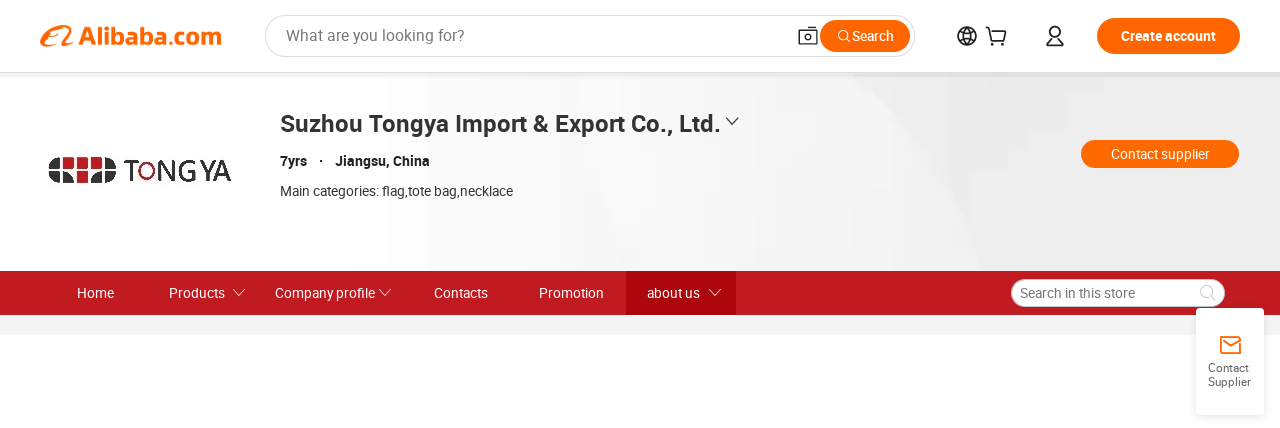

--- FILE ---
content_type: application/javascript
request_url: http://aplus.alibaba.com/eg.js?t=1768726155892
body_size: 222
content:
window.goldlog=(window.goldlog||{});goldlog.Etag="jIzzIfa3Dk8CARLf/FUCZnik";goldlog.stag=2;